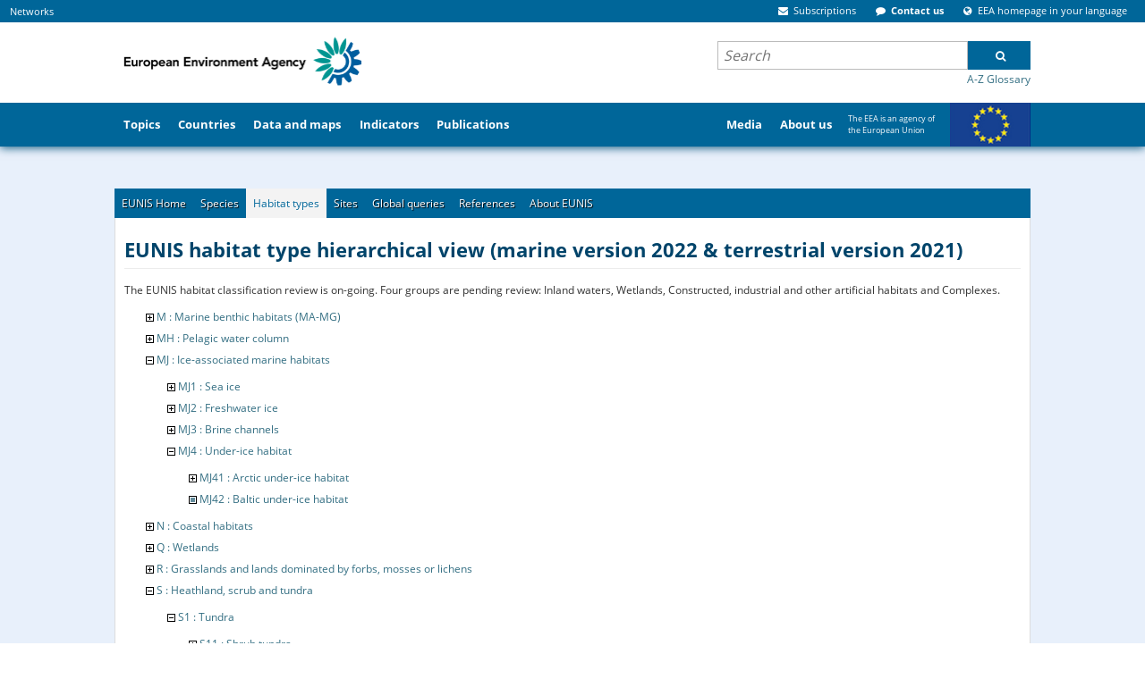

--- FILE ---
content_type: text/html;charset=UTF-8
request_url: https://eunis.eea.europa.eu/habitats-code-browser-revised.jsp?expand=20955,21764,31916,21765,21846,31937,22378,22379
body_size: 72983
content:





















    
    
    
<!DOCTYPE html>
<html>
    <head>
        
        












<meta http-equiv="content-type" content="text/html; charset=UTF-8" />

<meta name="description" content="European nature information system web site, EUNIS database, Biological Diversity, European Environment, Species, Habitat types, Sites, Designations" /> <!-- Used by google -->

<meta name="keywords" content="European, Nature, Information, EUNIS, Database, Biological, Diversity, Environment, Species, Habitat types, Sites, Designations" />

<link rel="start" title="Home" href="/" />

<meta http-equiv="pragma" content="no-cache" />
<meta http-equiv="cache-control" content="no-cache" />
<meta http-equiv="expires" content="-1" />






<meta name="viewport" content="width=device-width, initial-scale=1">
                <style type="text/css">
/* - critical.css - */
/* https://www.eea.europa.eu/portal_css/critical.css?original=1 */
/* */
/* */
/* */
/* */
@font-face {
font-family: 'Open Sans';
font-style: normal;
font-weight: 400;
font-display: swap;
src: local('Open Sans Regular'), local('OpenSans-Regular'), url("/template/fonts/GoogleFonts-OpenSans-Regular1-v15.woff2") format('woff2');
unicode-range: U+0100-024F, U+0259, U+1E00-1EFF, U+2020, U+20A0-20AB, U+20AD-20CF, U+2113, U+2C60-2C7F, U+A720-A7FF;
}
/* */
@font-face {
font-family: 'Open Sans';
font-style: normal;
font-weight: 400;
font-display: swap;
src: local('Open Sans Regular'), local('OpenSans-Regular'), url("/template/fonts/GoogleFonts-OpenSans-Regular2-v15.woff2") format('woff2');
unicode-range: U+0000-00FF, U+0131, U+0152-0153, U+02BB-02BC, U+02C6, U+02DA, U+02DC, U+2000-206F, U+2074, U+20AC, U+2122, U+2191, U+2193, U+2212, U+2215, U+FEFF, U+FFFD;
}
/* */
@font-face {
font-family: 'Open Sans';
font-style: normal;
font-weight: 700;
font-display: swap;
src: local('Open Sans Bold'), local('OpenSans-Bold'), url("/template/fonts/GoogleFonts-OpenSans-Bold1-v15.woff2") format('woff2');
unicode-range: U+0100-024F, U+0259, U+1E00-1EFF, U+2020, U+20A0-20AB, U+20AD-20CF, U+2113, U+2C60-2C7F, U+A720-A7FF;
}
/* */
@font-face {
font-family: 'Open Sans';
font-style: normal;
font-weight: 700;
font-display: swap;
src: local('Open Sans Bold'), local('OpenSans-Bold'), url("/template/fonts/GoogleFonts-OpenSans-Bold2-v15.woff2") format('woff2');
unicode-range: U+0000-00FF, U+0131, U+0152-0153, U+02BB-02BC, U+02C6, U+02DA, U+02DC, U+2000-206F, U+2074, U+20AC, U+2122, U+2191, U+2193, U+2212, U+2215, U+FEFF, U+FFFD;
}
@media screen {
* {margin: 0; padding: 0;}
}
* {
-webkit-box-sizing: border-box;
-moz-box-sizing: border-box;
box-sizing: border-box;
}
:link,:visited { text-decoration:none }
ul,ol { list-style:none; }
h1,h2,h3,h4,h5,h6,pre,code { font-size:1em; }
a img,:link img,:visited img { border:none }
a { outline: none; }
table { border-spacing: 0; }
img { vertical-align: text-bottom; }
iframe {
border: 0 none;
}
input, button, select, textarea {
font-family: inherit;
font-size: inherit;
line-height: inherit;
}
label {
font-weight: bold;
}
legend {
display: block;
margin-bottom: 17px;
color: #333333;
}
.clearfix::after, .container::after, .container-fluid::after, .row::after, .form-horizontal .form-group::after, .nav::after, .navbar::after, .navbar-header::after, .navbar-collapse::after {
clear: both;
}
.clearfix::before, .clearfix::after, .container::before, .container::after, .container-fluid::before, .container-fluid::after, .row::before, .row::after, .form-horizontal .form-group::before, .form-horizontal .form-group::after, .nav::before, .nav::after, .navbar::before, .navbar::after, .navbar-header::before, .navbar-header::after, .navbar-collapse::before, .navbar-collapse::after {
content: " ";
display: table;
}
.visualClear {
display: block;
clear: both;
}
.hiddenStructure {
display: block !important;
background: transparent none;
border: none;
height: 1px;
overflow: hidden;
padding: 0;
margin: -1px 0 0 -1px;
width: 1px;
}
.eea-slide-tooltips, #portal-logo-link-header, .navbar-toggle, .hiddenElem, .site-description, #print-warning, #portal-globalnav #portaltab-more, #portal-globalnav #portaltab-eeahome, #portal-searchbox .gsc-branding  {
display: none;
}
.hidden {
display: none !important;
}
html{font-size:16px !important;}body{font:75% 'Open Sans',Verdana,Helvetica,Arial,sans-serif;color:#333;margin:0;padding:0;background-color:#e8f0fb !important;}#cross-site-top{background-color:#069;margin:0;padding:0;}#globalnav-holder{background-color:#069;width:100%;display:block;overflow:hidden;order: 2;}#portal-header,#visual-portal-wrapper{max-width:1024px}#visual-portal-wrapper{margin:0 auto;padding:0;clear:both;overflow:visible}#portal-column-content{padding:0 1.5em 1.5em;min-width: 635px;}#footer-wrapper{background-color:#069;margin:2em 0;padding:2em 1em;clear:both;border-top:8px solid #FFF}
.pull-right {
float: right !important;
}
.container {
margin: 0 auto;
padding: 0 15px;
}
.col-md-5, .col-md-6, .col-sm-6 {
float: left;
position: relative;
padding: 0 15px;
}
@media (min-width: 768px) {
.col-sm-6 {
width: 50%;
}
}
@media (min-width: 992px) {
.col-md-5 {
width: 41.66666667%;
}
}
a { color: #346f83;
cursor: pointer}
a:hover {
color: #8e004d;
}
a:visited {
color: #8e004d;
}
h1, h2, h3, h4, h5, h6 {
color: #006699;
font-weight: bold;
font-family: 'Open Sans', Verdana, Helvetica, Arial, sans-serif;
line-height: 1.5;
}
p {
font-family: 'Open Sans', Verdana, Helvetica, Arial, sans-serif;
margin: 0 0 0.75em 0;
line-height: 1.5em;
}
ul {
margin: 0 0 0 1.5em;
}
.navTree {
list-style: none none;
}
select {
border: 1px solid #cccccc;
color: #333333;
vertical-align: top;
background: white;
}
.pull-left {
float: left !important;
}
.list-items > li {
display: list-item;
}
.contentViews li {
display: inline;
}
.list-inline li {
display: inline;
}
.list-inline li::before {
content: " ";
}
@media screen {
.position-0 {
margin-left: -100%;
}
.width-full {
width: 100%;
}
.row {
float: left;
width: 100%;
display: block;
position: relative;
}
.cell {
position: relative;
float: left;
left: 100%;
}
.width-3\3A 4 {
width: 58.5%;
}
}
#portal-column-two {
min-width: 350px;
}
#portal-column-two .portlet {
margin: 0 0 1em 0;
}
.position-3\3a 4 {
margin-left: -35.5%;
}
.width-1\3A 4 {
width: 35.5%;
}
.panel {
display: none;
z-index: 600;
background: transparent;
border: 0;
}
#portal-personaltools-wrapper {
min-height: 10px;
font-size: 110%;
order: 2;
}
#portal-personaltools {
background-color: #009966;
color: #fff;
line-height: 1.6em;
padding: 0.3em 0.5em 0.5em;
margin: 0;
z-index: 3;
position: relative;
font-size: 80%;
}
.deactivated .actionMenuContent {
display: none;
}
#portal-externalsites, #portal-siteactions {
margin: 4px 0 4px 0;
padding: 0 10px 0 0;
}
#portal-externalsites {
margin-left: 0.5em;
}
#cross-site-top {
display: flex;
flex-grow: 1;
min-width: 80%;
}
#cross-site-top .eea-siteaction {
display: inline;
padding: 0 5px;
margin-right: 0.5em;
}
#cross-site-top .eea-siteaction {
font-size: 11px;
}
.eea-siteaction > a,
.eea-siteaction > a:hover,
.eea-siteaction .eea-icon
{
color: #FFF;
cursor: pointer;
}
#portal-siteactions {
margin-left: auto;
}
#portal-siteactions, #portal-externalsites {
display: block;
}
.navbar-collapse {
overflow-x: visible;
overflow-y: auto;
width: 100%;
max-height: 325px;
}
.navbar-toggle {
position: relative;
float: right;
margin-right: 15px;
padding: 9px 10px;
margin-top: 1em;
margin-bottom: 8px;
background: transparent none;
border: 1px solid #ddd;
border-radius: 4px;
cursor: pointer;
}
#header-holder {
width: 100%;
clear: both;
display: block;
position: relative;
}
#header-holder .navbar {
box-shadow: 0 1px 10px #005078;
background-color: #FFF;
border: 0;
margin-bottom: 17px;
}
#eea-above-columns {
margin-top: -17px;
}
@media screen and (max-width: 767px) {
#portal-logo-link-header, .navbar-toggle {
display: block;
}
.collapse {
display: none;
}
.sr-only {
position: absolute;
width: 1px;
height: 1px;
margin: -1px;
padding: 0;
overflow: hidden;
clip: rect(0, 0, 0, 0);
border: 0;
}
.navbar-toggle .icon-bar {
display: block;
width: 22px;
height: 2px;
border-radius: 1px;
background: #888;
}
.navbar-fixed-top{
position: fixed;
right: 0;
left: 0;
top: 0;
z-index: 1030;
min-height: 50px;
}
.navbar-collapse {
background-color: #006699;
padding: 0 15px;
}
.navbar-toggle .icon-bar + .icon-bar {
margin-top: 4px;
}
.collapse.in {
display: block;
}
}
@media screen and (min-width: 768px) {
#header-holder .container-fluid {
padding: 0;
}
.navbar-collapse {
display: block !important;
height: auto !important;
overflow: visible !important;
}
#portal-searchbox .gsc-search-button {
cursor: pointer;
height: 32px;
margin: 0;
width: 70px;
border-radius: 0;
font: bold 12px 'Open Sans';
}
}
#portal-top {
display: flex;
flex-wrap: wrap;
}
#portal-header {
display: flex;
justify-content: space-between;
clear: both;
position: relative;
margin: 0 auto;
overflow: inherit;
height: 90px;
z-index: initial;
order: 2;
width: 100%;
}
.portal-logo {
border: 0;
margin: 0;
padding: 0;
position: relative;
order: 1;
}
.portal-logo a {
display: block;
text-decoration: none;
overflow: hidden;
border: 0;
margin: 0;
padding: 0;
cursor: pointer;
}
#printLogo {
padding: 0.9em 0 0 0.5em;
display: block;
width: auto;
height: 71px;
}
#portal-header .hiddenStructure {
order: 3;
}
#portal-searchbox {
margin: 20px 0 0 0;
font-size: 1.2em;
width: 350px;
text-align: left;
order: 3;
}
#portal-searchbox .gsc-control-cse {
background-color: transparent;
padding: 1px 0 0 0;
border: 0;
}
#portal-searchbox .gsc-clear-button {
display: none;
}
#portal-searchbox form {
padding: 0;
white-space: nowrap;
margin-bottom: 0;
}
#portal-searchbox input.gsc-input-query {
border: none;
background: #fff;
padding: 3px 6px;
height: 30px !important;
width: 100%;
vertical-align: top;
font: italic 16px 'Open Sans', Verdana, Helvetica, Arial, sans-serif;
}
.gsc-search-box td {
padding: 0;
}
#portal-searchbox .gsib_b {
display: none;
}
#portal-searchbox .gsc-input-box {
height: 100%;
position: relative;
}
#portal-searchbox .gsc-tabsArea > div {
overflow: visible;
}
#portal-searchbox .gsc-cursor-current-page {
padding: 5px;
}
#portal-searchbox .autocomplete-items {
position: absolute;
border: 1px solid #d4d4d4;
border-bottom: none;
border-top: none;
z-index: 9999;
top: 100%;
left: 0;
right: 0;
}
#portal-searchbox .autocomplete-item {
padding: 10px;
cursor: pointer;
background-color: #fff;
border-bottom: 1px solid #d4d4d4;
overflow: hidden;
}
#portal-searchbox .autocomplete-active {
background-color: #e9e9e9 !important;
}
.plone-breadcrumb {
background-color: #e6e4e4;
font-size: 100%;
box-shadow: 0 2px 10px #ccc;
margin-bottom: 1.5em;
}
.plone-breadcrumb .container {
max-width: 1024px;
width: 100%;
margin: auto;
padding: 0;
}
.plone-breadcrumb  li {
font-weight: 400;
display: inline-block;
line-height: 0;
position: relative;
padding: 0 25px 0 0;
}
.plone-breadcrumb ol {
display: inline-block;
padding: 8px 5px;
list-style: none;
margin: 0;
}
.mini-header #globalnav-holder {
overflow: visible;
}
#portal-globalnav {
clear: both;
display: flex;
font-size: 105%;
height: 50px;
list-style: none;
margin: 0 auto;
max-width: 1024px;
padding: 0;
position: relative;
}
#portal-globalnav > li, #secondary-portaltabs > li {
margin-bottom: 0;
height: 50px;
display: flex;
}
#portal-globalnav > li > a, #secondary-portaltabs > li > a {
display: flex;
align-items: center;
}
#portal-globalnav > li > a {
font-weight: bold;
color: white;
padding: 1em 0.8em;
}
#portaltab-media {
margin: 0 0 0 auto;
}
#portaltab-europe {
width: 212px;
font-size: 75%;
vertical-align: top;
padding-right: 92px;
background: url("/template/img/eu-flag.png") no-repeat 122px -3px;
}
#portaltab-europe a {
font-weight: normal !important;
}
li#secondary-portaltabs-container {
display: none;
}
.portalMessage {
background-color: #f3f3f3;
padding: 1em;
clear:both;
}
#megatopics-area {
font-size: 0.9em;
margin-bottom: 1.5em;
display: flex;
flex-wrap: wrap;
-ms-flex-wrap: nowrap;
justify-content: space-between;
width: 100%;
}
#megatopics-area .portlet, #megatopics-area dd {
margin: 0;
padding: 0;
min-height: 255px;
}
.portlet-megatopic {
display: flex;
white-space: nowrap;
flex: 1;
}
.portlet, .portletWrapper .featured {
background: #ffffff;
}
.portlet-megatopic ul {
height: auto;
margin: 1.5em;
padding: 0;
}
#portal-columns {
padding-top: 1em;
}
/* */
#region-content {
padding: 1.5em;
background-color: #ffffff;
}
@media screen and (min-width: 1024px) {
#region-content {
margin: 0 -1.5em;
}
}
.template-datamaps_view #region-content,
.template-dc_view #region-content,
.frontpage .width-full,
.frontpage #region-content {
background-color: transparent;
padding: 0;
}
.content-core p,
.content-core li {
font-size: 115%;
}
.content-core li, .portlet li, .portletStaticText li {
margin-bottom: 0.25em;
line-height: 1.5em;
display: list-item;
}
.documentContent li a {
display: inline;
}
.content-core ul {
margin-left: 1.5em;
}
.content-core dt {
font-weight: bold;
margin-bottom: 0;
}
.portletHeader, .portlet .portletHeader {
font-weight: normal;
margin-bottom: 1em;
}
#content .featured p:last-child {
margin-bottom: 0;
}
/* */
#main-content {
display: flex;
flex-wrap: wrap;
justify-content: space-between;
}
.column-area, .right-column-area {
width: 58.5%;
flex-basis: 58.5%;
margin: 0 0;
padding: 0;
}
.right-column-area {
width: 39%;
flex-basis: 37.5%;
order: 1;
}
.frontpage #highlights-area {
padding: 0;
overflow: hidden;
}
#highlights-area {
background-color: #ffffff;
padding: 1.5em;
}
.featured {
background: #ffffff;
}
.featured, .portlet {
margin-bottom: 1em;
padding: 1.5em;
}
.figure-left {
float: left;
}
#article-language {
margin-top: -40px;
position: absolute;
right: 1.5em;
display: block;
}
.documentExportActions {
float: right;
margin: 0 0 1em 1em;
}
.eea-tabs-panels {
background-color: #ffffff;
padding: 1.5em;
clear: both;
}
.eea-tabs-panel {
display: none;
}
.eea-tabs-panel:first-of-type {
display: block;
}
#news-header {
height: 35px;
clear: both;
display: block;
margin: 14px 0 5px 0;
}
#news-header h2 {
border: none;
font-size: 160%;
font-weight: normal;
margin: 6px;
padding: 0;
}
#articles-area h2 {
padding-top: 0;
line-height: 1em;
border-bottom: 0;
font-weight: normal;
}
#semantic-data-service {
margin-top: 0;
}
#topic-selector {
position: absolute;
margin-top: 2.8em;
left: 0;
margin-left: 8em;
}
.filter-topic {
float: left;
text-align: left;
width: 81%;
padding-top: 6px;
margin-top: 0;
}
.gallery-layout-selection {
float: right;
position: relative;
top: 5px;
list-style: none;
margin-bottom: 10px;
display: inline;
}
#visual-portal-wrapper .eea-tabs {
padding: 0 10px 0 0;
margin: 0;
font-size: 12px;
list-style: none none;
background-color: #006699;
border: 1px solid #ececec;
border-bottom: 0;
}
.eea-tabs::before, .eea-tabs::after {
display: table;
content: " ";
clear: both;
}
#whatsnew-gallery .eea-tabs > li {
float: left;
}
#visual-portal-wrapper .eea-tabs.two-rows > li > a {
line-height: 2.5;
}
.eea-tabs > li {
margin: 0;
padding: 0;
display: inline-block;
}
.eea-tabs > li > a {
max-width: 195px;
position: relative;
display: block;
color: #fff;
text-shadow: 1px 1px 1px #000000;
padding: 8px;
}
.eea-tabs.two-rows > li > a {
line-height: 1.35;
}
.tileImage {
float: left;
margin: 1em 1em 1em 0;
}
.archives {
float: right;
margin: 1.5em 25px 15px 15px;
position: relative;
top: 8px;
line-height: 1em;
}
#eea-mobile-shortcut.shortcut-default, #enquiry-service-shortcut.shortcut-default {
padding: 25px 21px;
}
.shortcut-default {
text-align: left;
padding: 1.5em;
background: #ffffff;
margin-bottom: 1em;
}
#portal-colophon {
margin: 0;
padding: 0.5em 1em 1em 1em;
text-align: center;
clear: both;
}
.colophonWrapper {
text-align: left;
margin: 0 auto;
display: flex;
}
.colophon-left {
width: 215px;
}
.colophon-middle {
text-align: center;
flex: 1;
}
.colophon-right {
width: 215px;
}
.colophon-right span {
float: left;
width: 155px;
}
.colophon-right img {
float: right;
width: 50px;
}
/* */
/* */

</style>









                    <link rel="stylesheet" onload="this.onload=null;this.rel=&#39;stylesheet&#39;" href="/template/css/ploneStyles1556216956679276943.css" as="style">
                    <noscript><link rel="stylesheet" href="/template/css/ploneStyles1556216956679276943.css" /></noscript>













                    <link rel="stylesheet" onload="this.onload=null;this.rel=&#39;stylesheet&#39;" href="/template/css/ploneStyles1556216956682688951.css" as="style">
                    <noscript><link rel="stylesheet" href="/template/css/ploneStyles1556216956682688951.css" /></noscript>




    <script type="text/javascript">
        !function(t){"use strict";t.loadCSS||(t.loadCSS=function(){});var e=loadCSS.relpreload={};if(e.support=function(){var e;try{e=t.document.createElement("link").relList.supports("preload")}catch(t){e=!1}return function(){return e}}(),e.bindMediaToggle=function(t){function e(){t.media=a}var a=t.media||"all";t.addEventListener?t.addEventListener("load",e):t.attachEvent&&t.attachEvent("onload",e),setTimeout(function(){t.rel="stylesheet",t.media="only x"}),setTimeout(e,3e3)},e.poly=function(){if(!e.support())for(var a=t.document.getElementsByTagName("link"),n=0;n<a.length;n++){var o=a[n];"preload"!==o.rel||"style"!==o.getAttribute("as")||o.getAttribute("data-loadcss")||(o.setAttribute("data-loadcss",!0),e.bindMediaToggle(o))}},!e.support()){e.poly();var a=t.setInterval(e.poly,500);t.addEventListener?t.addEventListener("load",function(){e.poly(),t.clearInterval(a)}):t.attachEvent&&t.attachEvent("onload",function(){e.poly(),t.clearInterval(a)})}"undefined"!=typeof exports?exports.loadCSS=loadCSS:t.loadCSS=loadCSS}("undefined"!=typeof global?global:this);
    </script>

      <script type="text/javascript" src="/template/js/raven.min.js"></script>









    <script type="text/javascript" src="/template/js/ploneScripts1556216698151504993.js"></script>
    <script type="text/javascript" src="/template/js/ploneScripts1556216698156459093.js"></script>



                    <script type="text/javascript"> context_url='https://www.eea.europa.eu';</script>




<style type="text/css">.fancybox-margin{margin-right:0px;}</style>


<script type="text/javascript" language="JavaScript" src="/script/msg-en.js"></script>
<script type="text/javascript" language="JavaScript" src="/script/header.js"></script>
<script type="text/javascript" language="JavaScript" src="/script/utils.js"></script>

    <link rel="stylesheet" type="text/css" href="/css/css_sky_blue.css" />

    <link rel="stylesheet" type="text/css" href="/css/print.css" media="print" />
    <link rel="stylesheet" type="text/css" href="/css/eea_tabs.css" />



        <title>
            
                
                EUNIS -EUNIS habitat types hierarchical view - revised groups
            
        </title>
        <link rel="stylesheet" href="/css/eunis.css?v=2" />
        <script>
            // <![CDATA[
            // all the non-local links should display on a new tab; this script sets target=_blank for all non-local links
            $(document).ready(function() {
                $("a").each(function(){
                    h = $(this).attr("href");
                    if(h && h.indexOf("http") != -1 && h.indexOf("https://eunis.eea.europa.eu") == -1) {
                        $(this).attr("target", "_blank");
                    }
                });
            });
            // ]]>
        </script>

        
		<link rel="StyleSheet" href="css/eunistree.css" type="text/css"/>
	
    </head>
    <body>
        


<div id="header-holder">
        <div class="navbar navbar-default navbar-fixed-top">
            <div class="container-fluid">
                <div class="navbar-header">
                    <button type="button" class="navbar-toggle collapsed" data-toggle="collapse" data-target="#bs-example-navbar-collapse-1" aria-expanded="false">
                        <span class="sr-only">Toggle navigation</span>
                        <span class="icon-bar">&nbsp;</span>
                        <span class="icon-bar">&nbsp;</span>
                        <span class="icon-bar">&nbsp;</span>
                    </button>
                    <div id="bs-example-navbar-collapse-1" class="navbar-collapse collapse">
                        <div id="portal-top">
                            <!-- ClickTale Top part -->
<!-- ClickTale end of Top part -->

<div id="cross-site-top">

    <ul id="portal-externalsites">
        <li id="externalsites-networks" class="eea-siteaction">
            <a href="https://www.eea.europa.eu/">Networks</a>
        </li>
    </ul>
    <div class="panel" id="tip-externalsites-networks" style="width:450px; margin-left: 10em;">
        <div class="panel-top" style="left: -195px;"><!-- --></div>
        <div class="panel-content shadow">
            <div class="networkSites">
                <dl class="">
                    <dt>Networks</dt>
                    <dd>
                        <ul class="eea-no-list-style">
                            <li id="externalsites-eionet">
                                <a title="Eionet" accesskey="" href="https://www.eionet.europa.eu/">Eionet</a>
                            </li>
                            <li id="externalsites-epanet">
                                <a title="EPA network" accesskey="" href="http://epanet.pbe.eea.europa.eu/">Network of the Heads of Environment Protection Agencies (EPA network)</a>
                            </li>
                            <li id="seis-network">
                                <a title="SEIS network" accesskey="" href="https://www.eea.europa.eu/about-us/what/shared-environmental-information-system">Shared Environmental Information System (SEIS)</a>
                            </li>
                        </ul>
                    </dd>
                    <dt class="hiddenStructure">
                        More networks
                    </dt>
                    <dd style="padding-bottom: 0.5em" class="portletFooter">
                        <a class="moreLink" href="https://www.eea.europa.eu/about-us/key-partners">EU partners</a>&nbsp;&nbsp;
                        <a class="moreLink" href="https://www.eea.europa.eu/about-us/international-cooperation">International cooperation</a>
                    </dd>
                </dl>
                <dl class="">
                    <dt>
                        European Topic Centres (ETCs)
                    </dt>
                    <dd>
                        <ul class="eea-no-list-style">
                            <li>
                                <a href="http://acm.eionet.europa.eu/">Air pollution and Climate Change mitigation (ACM)</a>
                            </li>
                            <li>
                                <a href="http://bd.eionet.europa.eu/">Biological Diversity (BD)</a>
                            </li>
                            <li>
                                <a href="http://cca.eionet.europa.eu/">Climate Change Impacts, Vulnerability and Adaptation (CCA)</a>
                            </li>
                            <li>
                                <a href="http://icm.eionet.europa.eu/">Inland, Coastal and Marine waters (ICM)</a>
                            </li>
                            <li>
                                <a href="http://uls.eionet.europa.eu/">Urban, Land and Soil systems (ULS)</a>
                            </li>
                            <li>
                                <a href="http://wmge.eionet.europa.eu/">Waste and Materials in a Green Economy (WMGE)</a>
                            </li>
                        </ul>
                    </dd>

                </dl>
            </div>
        </div>
    </div>


       <ul id="portal-siteactions">


               <li class="eea-siteaction" id="siteaction-subscriptions">
                   <a href="https://www.eea.europa.eu/subscription" title="Subscriptions" accesskey="">
                                   <span class="eea-icon eea-icon-envelope"><!-- --></span>
                       <span class="siteaction-title">Subscriptions</span>
                   </a>
               </li>
               <li class="eea-siteaction" id="siteaction-contactus">
                   <a href="https://www.eea.europa.eu/contact-us/" title="Contact us" accesskey="">
                                   <span class="eea-icon eea-icon-comment"><!-- --></span>
                       <span class="siteaction-title">Contact us</span>
                   </a>
               </li>
               <li class="eea-siteaction" id="siteaction-chooselang">
                   <a href="https://www.eea.europa.eu/chooselang/" title="EEA homepage in your language" accesskey="">
                                   <span class="eea-icon eea-icon-globe"><!-- --></span>
                       <span class="siteaction-title">EEA homepage in your language</span>
                   </a>
               </li>
               </ul>



        <div id="js-siteaction-panels">
            <div class="panel" id="tip-siteaction-subscriptions">
                <div class="panel-top">
                    <!-- -->
                </div>
                <div class="panel-content shadow">

                      <div>

<dl class="portlet portlet-subscription">

      <dt>Subscriptions</dt>
      <dd class="portletItem">
        <span><span><a href="https://www.eea.europa.eu/subscription/targeted-subscription">Sign up</a></span> to receive our reports (print and/or electronic) and quarterly e-newsletter.</span>
      </dd>

        <dt>Follow us</dt>
        <dd>
          <div>
              <span class="eea-icon eea-icon-twitter-square eea-icon-lg">&nbsp;</span>
              <a href="http://twitter.com/euenvironment">Twitter</a>
          </div>
          <div>

              <span class="eea-icon eea-icon-facebook-square eea-icon-lg">&nbsp;</span>
              <a href="http://www.facebook.com/pages/European-Environment-Agency/113006845445297">Facebook</a>
          </div>
          <div>
              <span class="eea-icon eea-icon-youtube-square eea-icon-lg">&nbsp;</span>
              <a href="http://www.youtube.com/user/EEAvideos">YouTube channel</a>
          </div>
          <div>
              <span class="eea-icon eea-icon-rss-square eea-icon-lg">&nbsp;</span>
              <a href="https://www.eea.europa.eu/subscription/news-feeds/">
            <span>RSS Feeds</span></a>
          </div>
          <div class="portletFooter" style="padding-bottom: 0.5em">
            <a class="moreLink" href="https://www.eea.europa.eu/subscription">
               <span>More subscriptions info</span></a>
          </div>
        </dd>

</dl>

</div>

                </div>
            </div>
          <div id="tip-siteaction-formobile" class="panel">
              <div class="panel-top">
                  <!-- -->
              </div>
              <div class="panel-content shadow">
                  <a href="https://www.eea.europa.eu/www/mobile" title="Mobile apps">Mobile apps</a>
              </div>
            </div>

            <div class="panel" id="tip-siteaction-contactus">
                <div class="panel-top">
                    <!-- -->
                </div>
                <div class="panel-content shadow">
                    <table>
                        <tbody><tr>
                            <td style="width: 45%;">
                                <h2>
                                    <span class="eea-icon eea-icon-lg eea-icon-envelope">&nbsp;</span>
                                    Write to us
                                </h2>
                                <p>
                                    <strong>For the public:</strong>
                                </p>
                                <ul class="list-inline">
                                    <li>
                                        <p>
                                            <a target="_self" href="http://community.eea.europa.eu/">Ask your question <br></a>
                                        </p>
                                    </li>
                                </ul>
                                <br>
                                <strong style="white-space: nowrap">For media and journalists:</strong>
                                <br>
                                <ul class="list-inline">
                                    <li>
                                        <p>
                                            <a target="_self" href="https://www.eea.europa.eu/media/">Press room <br></a>
                                        </p>
                                    </li>
                                </ul>
                                <br>
                                <a class="internal-link" href="https://www.eea.europa.eu/help/contact-info">
                                    <strong>Contact the web team</strong>
                                </a>
                                <br>
                                <a class="internal-link" href="http://community.eea.europa.eu/">
                                    <strong>FAQ</strong>
                                </a>
                                <br>
                            </td>
                            <td style="vertical-align: top;">
                                <br>
                            </td>
                            <td style="vertical-align: top;">
                                <h2>
                                    <span class="eea-icon eea-icon-lg eea-icon-phone">&nbsp;</span>
                                    Call us
                                </h2>
                                <strong>Reception:</strong>
                                    <br>
                                    <br>
                                <strong>Phone:</strong>
                                (+45) 33 36 71 00
                                <br>
                                <strong>Fax:</strong>
                                (+45) 33 36 71 99
                                <br>
                                <br>
                                <strong>
                                    <a target="_self" href="https://www.eea.europa.eu/help/infocentre/index_html">
                                        <br>
                                    </a>
                                </strong>
                            </td>
                        </tr>
                    </tbody></table>
                    <div class="portletFooter">
                        <a class="moreLink" href="https://www.eea.europa.eu/contact-us/">
                            <span>More contact details</span>
                        </a>
                    </div>
                </div>
            </div>

            <div class="panel" id="tip-siteaction-chooselang">
                <div class="panel-top">
                    <!-- -->
                </div>
                <div class="panel-content shadow">

                    <ul id="chooselang" class="list-items">

                        <li><a href="https://www.eea.europa.eu/sq" title="Albanian">Albanian (sq)</a></li>

                        <li><a href="https://www.eea.europa.eu/bg" title="Bulgarian">ÐÑÐ»Ð³Ð°ÑÑÐºÐ¸ (bg)</a></li>

                        <li><a href="https://www.eea.europa.eu/bs" title="Bosnian">Bosnian (bs)</a></li>

                        <li><a href="https://www.eea.europa.eu/cs" title="Czech">ÄeÅ¡tina (cs)</a></li>

                        <li><a href="https://www.eea.europa.eu/hr" title="Croatian">Hrvatski (hr)</a></li>

                        <li><a href="https://www.eea.europa.eu/da" title="Danish">dansk (da)</a></li>

                        <li><a href="https://www.eea.europa.eu/nl" title="Dutch">Nederlands (nl)</a></li>

                        <li><a href="https://www.eea.europa.eu/el" title="Greek">ÎµÎ»Î»Î·Î½Î¹ÎºÎ¬ (el)</a></li>

                        <li><a href="https://www.eea.europa.eu/" title="English">English (en)</a></li>

                        <li><a href="https://www.eea.europa.eu/et" title="Estonian">eesti (et)</a></li>

                        <li><a href="https://www.eea.europa.eu/fi" title="Finnish">Suomi (fi)</a></li>

                        <li><a href="https://www.eea.europa.eu/fr" title="French">FranÃ§ais (fr)</a></li>

                        <li><a href="https://www.eea.europa.eu/de" title="German">Deutsch (de)</a></li>

                        <li><a href="https://www.eea.europa.eu/hu" title="Hungarian">magyar (hu)</a></li>

                        <li><a href="https://www.eea.europa.eu/is" title="Icelandic">Ãslenska (is)</a></li>

                        <li><a href="https://www.eea.europa.eu/it" title="Italian">italiano (it)</a></li>

                        <li><a href="https://www.eea.europa.eu/lv" title="Latvian">LatvieÅ¡u (lv)</a></li>

                        <li><a href="https://www.eea.europa.eu/lt" title="Lithuanian">lietuviÅ³ (lt)</a></li>

                        <li><a href="https://www.eea.europa.eu/mk" title="Macedonian">Macedonian (mk)</a></li>

                        <li><a href="https://www.eea.europa.eu/mt" title="Maltese">Malti (mt)</a></li>

                        <li><a href="https://www.eea.europa.eu/no" title="Norwegian">Norsk (no)</a></li>

                        <li><a href="https://www.eea.europa.eu/pl" title="Polish">polski (pl)</a></li>

                        <li><a href="https://www.eea.europa.eu/pt" title="Portuguese">PortuguÃªs (pt)</a></li>

                        <li><a href="https://www.eea.europa.eu/ro" title="Romanian">RomÃ¢nÄ (ro)</a></li>

                        <li><a href="https://www.eea.europa.eu/sk" title="Slovak">slovenÄina (sk)</a></li>

                        <li><a href="https://www.eea.europa.eu/sl" title="Slovenian">SlovenÅ¡Äina (sl)</a></li>

                        <li><a href="https://www.eea.europa.eu/es" title="Spanish">EspaÃ±ol (es)</a></li>

                        <li><a href="https://www.eea.europa.eu/sv" title="Swedish">Svenska (sv)</a></li>

                        <li><a href="https://www.eea.europa.eu/tr" title="Turkish">TÃ¼rkÃ§e (tr)</a></li>

                    </ul>

                </div>
            </div>

        </div>


   <div class="visualClear"><!-- &nbsp; --></div>
</div>



  <div id="popup_login_form" style="display:none;">


        <dl class="portalMessage error enable_cookies_message" style="display:none">
            <dt>Error</dt>
            <dd>Cookies are not enabled. You must enable cookies before you can log in.</dd>
        </dl>



        <div class="portalMessage informationMessage">

                <p>The EEA Web CMS works best with following browsers:</p>
                <div class="cms-browsers-links">
                    <ul>
                        <li class="cms-chrome">Google Chrome (recommended)</li>
                        <li class="cms-firefox">Firefox</li>
                    </ul>
                    <p class="discreet">Internet Explorer is not recommended for the CMS area.</p>
                </div>

        </div>

            <form class="enableAutoFocus login_form" method="post" action="https://www.eea.europa.eu/login_form">

                <div class="login-form">

                    <input type="hidden" name="came_from" value="https://www.eea.europa.eu">

                    <input type="hidden" name="next">

                    <input type="hidden" name="ajax_load">

                    <input type="hidden" name="ajax_include_head">

                    <input type="hidden" name="target">

                    <input type="hidden" name="mail_password_url">

                    <input type="hidden" name="join_url">
                    <input type="hidden" name="form.submitted" value="1">
                    <input type="hidden" name="js_enabled" value="0">
                    <input type="hidden" name="cookies_enabled" value="">
                    <input type="hidden" name="login_name" value="">
                    <input type="hidden" name="pwd_empty" value="0">

                    <div class="field">

                        <label rel="__ac_name">Login Name</label>





                        <input type="text" size="15" name="__ac_name" value="">

                </div>

                <div class="field">

                        <label rel="__ac_password">Password</label>



                        <input type="password" size="15" name="__ac_password">
                </div>



                    <div class="formControls">

                        <input class="context" type="submit" name="submit" value="Log in">

                    </div>

                </div>

            </form>





            <div class="login-forgotten-password">
                <strong>Forgot your password?</strong>
                <p class="discreet">If you have forgotten your password, <span>
                        <a href="https://www.eea.europa.eu/mail_password_form?userid=">we can send you a new one</a></span>.</p>
            </div>




  </div>


<div class="eea-i18n-js hiddenElem">
    <div id="eeaPaginationNext">next</div>
    <div id="eeaPaginationPrev">previous</div>
    <div id="eeaPaginationItems">items</div>
</div>

<div id="portal-header">
    <p class="hiddenStructure">
  <a accesskey="2" href="https://www.eea.europa.eu/#content">Skip to content.</a> |

  <a accesskey="6" href="https://www.eea.europa.eu/getHeader#eea-portlet-navigation-tree">Skip to navigation</a>
</p>

<h2 id="logo-en" class="portal-logo">

    <a href="https://www.eea.europa.eu/" accesskey="1" id="portal-logo-link" title="European Environment Agency">
        <img src="/template/img/pdflogo-web.png" alt="European Environment Agency" id="printLogo">
    </a>
</h2>



<!-- THE SEARCHBOX DEFINITION -->
<div id="portal-searchbox">
  <script>(function() {
          var gcse = document.createElement('script');
          gcse.type = 'text/javascript';
          gcse.async = true;
          gcse.src = 'https://www.eea.europa.eu/eea-custom-search.js';
          var s = document.getElementsByTagName('script')[0];
          s.parentNode.insertBefore(gcse, s);
      })();</script>
  <div class="gsc-control-cse gsc-control-cse-en gsc-control-wrapper-cse">
    <form method="get" class="gsc-search-box gsc-search-box-tools" autocomplete="off" action="https://www.eea.europa.eu/eea-custom-search">
      <table class="gsc-search-box" cellspacing="0" cellpadding="0">
        <tbody><tr>
          <td class="gsc-input">
            <div class="gsc-input-box">
              <input type="text" name="q" class="gsc-input-query" placeholder="Search" data-tags-url="https://www.eea.europa.eu/eea-custom-search.tags">

            <input name="source" type="hidden"><div class="autocomplete-items"></div></div>
          </td>
          <td class="gsc-search-button">
            <button class="gsc-search-button gsc-search-button-v2">
              <span class="eea-icon eea-icon-search">
            </span></button>
          </td>
          <td class="gsc-clear-button">
            <div class="gsc-clear-button">
          </div></td>
        </tr>
      </tbody></table>
    </form>
  </div>
  <div class="eea-search-links">

    <a class="pull-right search_glossary_link" href="https://www.eea.europa.eu/help/glossary">A-Z Glossary</a>
  </div>
</div>

<script type="text/javascript">var object_archived = false;;</script>

</div>


     <div id="globalnav-holder">
        <h5 class="hiddenStructure">Sections</h5>
        <ul id="portal-globalnav" class="portal-globalnav">



                    <li id="portaltab-eeahome" class="plain">
                     <a href="http://www.eea.europa.eu/" title="">
                        <span>European Environment Agency</span>
                    </a>
                    </li>





                    <li id="portaltab-themes" class="plain">
                     <a href="https://www.eea.europa.eu/themes" title="Explore by environmental topics">
                        <span>Topics</span>
                    </a>
                    </li>





                    <li id="portaltab-countries" class="plain">
                     <a href="https://www.eea.europa.eu/countries-and-regions" title="">
                        <span>Countries</span>
                    </a>
                    </li>





                    <li id="portaltab-data-and-maps" class="plain">
                     <a href="https://www.eea.europa.eu/data-and-maps" title="Environmental data, charts, maps, indicators and interactive data applications">
                        <span>Data and maps</span>
                    </a>
                    </li>





                    <li id="portaltab-indicators" class="plain">
                     <a href="https://www.eea.europa.eu/data-and-maps/indicators/" title="">
                        <span>Indicators</span>
                    </a>
                    </li>





                    <li id="portaltab-reports" class="plain">
                     <a href="https://www.eea.europa.eu/publications" title="">
                        <span>Publications</span>
                    </a>
                    </li>





                    <li id="portaltab-media" class="plain">
                     <a href="https://www.eea.europa.eu/media" title="">
                        <span>Media</span>
                    </a>
                    </li>





                    <li id="portaltab-abouteea" class="plain">
                     <a href="https://www.eea.europa.eu/about-us" title="">
                        <span>About us</span>
                    </a>
                    </li>





                    <li id="portaltab-europe" class="plain">
                     <a href="https://europa.eu/european-union/about-eu_en" title="">
                        <span>The EEA is an agency of the European Union</span>
                    </a>
                    </li>





            <li id="secondary-portaltabs-container">
              <ul id="secondary-portaltabs" class="plain">

              </ul>
            </li>
        </ul>
    </div>


                        </div>
                    </div>
                </div>
            </div>
        </div>
    </div>

        <!-- visual portal wrapper -->

        <div id="visual-portal-wrapper">
            <!-- The wrapper div. It contains the two columns. -->
            <div id="portal-columns">
                <div id="portal-column-content" >



                    
                    
                        
                    

                    

                    

                    <!-- EUNIS MENU with EIONET MARKUP but EEA tabbedmenu style -->
                    <div class="tabbedmenu">
                          <ul>
                                  <li><a href="index.jsp" class="first-tab ">EUNIS Home</a></li>
                                  <li><a href="species.jsp"  >Species</a></li>
                                  <li><a href="habitats.jsp" class="current" >Habitat types</a></li>
                                  <li><a href="sites.jsp"  >Sites</a></li>
                                  
                                  <li><a href="externalglobal"  >Global queries</a></li>
                                  <li><a href="references"  >References</a></li>
                                  <li><a href="about" class="last-tab ">About EUNIS</a></li>

                              
                          </ul>
                     </div>

                     <div id="content" class="border-tabbedmenu">

                        
                        
                            




 



  <div style="margin: 0px; padding: 0px; float:right;">

  </div>


                        

                        <!-- MESSAGES -->
                        
                        
                            
                                
                                
                                
                                
                                
                            
                        



                        <!-- MAIN CONTENT -->
                        
		<a name="documentContent"></a>
		<!-- MAIN CONTENT -->
		<h1>
			EUNIS habitat type hierarchical view (marine version 2022 & terrestrial version 2021)
		</h1>
		The EUNIS habitat classification review is on-going. Four groups are pending review: Inland waters, Wetlands, Constructed, industrial and other artificial habitats and Complexes.
<!-- MAIN CONTENT -->
		<br/>
		
		<ul class="eunistree">
			
			<li>
				
				<a title="Show sublevel habitat types" id="level_30000" href="habitats-code-browser-revised.jsp?expand=20955,21764,31916,21765,21846,31937,22378,22379,30000#level_30000"><img src="images/img_plus.gif" alt="Show sublevel habitat types"/></a>
				
				<a title="Marine benthic habitats (MA-MG)" href="habitats/30000">M : Marine benthic habitats (MA-MG)
				</a>

				<br/>
				
			</li>
			
			<li>
				
				<a title="Show sublevel habitat types" id="level_31633" href="habitats-code-browser-revised.jsp?expand=20955,21764,31916,21765,21846,31937,22378,22379,31633#level_31633"><img src="images/img_plus.gif" alt="Show sublevel habitat types"/></a>
				
				<a title="Pelagic water column" href="habitats/31633">MH : Pelagic water column
				</a>

				<br/>
				
			</li>
			
			<li>
				
				<a title="Hide sublevel habitat types" id="level_31916" href="habitats-code-browser-revised.jsp?expand=20955,21764,21765,21846,22378,22379#level_31916"><img src="images/img_minus.gif" alt="Hide sublevel habitat types"/></a>
				
				<a title="Ice-associated marine habitats" href="habitats/31916">MJ : Ice-associated marine habitats
				</a>

				<br/>
				
				<ul class="eunistree">
					
			</li>
			
			<li>
				
				<a title="Show sublevel habitat types" id="level_31917" href="habitats-code-browser-revised.jsp?expand=20955,21764,31916,21765,21846,31937,22378,22379,31917#level_31917"><img src="images/img_plus.gif" alt="Show sublevel habitat types"/></a>
				
				<a title="Sea ice" href="habitats/31917">MJ1 : Sea ice
				</a>

				<br/>
				
			</li>
			
			<li>
				
				<a title="Show sublevel habitat types" id="level_31925" href="habitats-code-browser-revised.jsp?expand=20955,21764,31916,21765,21846,31937,22378,22379,31925#level_31925"><img src="images/img_plus.gif" alt="Show sublevel habitat types"/></a>
				
				<a title="Freshwater ice" href="habitats/31925">MJ2 : Freshwater ice
				</a>

				<br/>
				
			</li>
			
			<li>
				
				<a title="Show sublevel habitat types" id="level_31932" href="habitats-code-browser-revised.jsp?expand=20955,21764,31916,21765,21846,31937,22378,22379,31932#level_31932"><img src="images/img_plus.gif" alt="Show sublevel habitat types"/></a>
				
				<a title="Brine channels" href="habitats/31932">MJ3 : Brine channels
				</a>

				<br/>
				
			</li>
			
			<li>
				
				<a title="Hide sublevel habitat types" id="level_31937" href="habitats-code-browser-revised.jsp?expand=20955,21764,31916,21765,21846,22378,22379#level_31937"><img src="images/img_minus.gif" alt="Hide sublevel habitat types"/></a>
				
				<a title="Under-ice habitat" href="habitats/31937">MJ4 : Under-ice habitat
				</a>

				<br/>
				
				<ul class="eunistree">
					
			</li>
			
			<li>
				
				<a title="Show sublevel habitat types" id="level_31938" href="habitats-code-browser-revised.jsp?expand=20955,21764,31916,21765,21846,31937,22378,22379,31938#level_31938"><img src="images/img_plus.gif" alt="Show sublevel habitat types"/></a>
				
				<a title="Arctic under-ice habitat" href="habitats/31938">MJ41 : Arctic under-ice habitat
				</a>

				<br/>
				
			</li>
			
			<li>
				
				<img src="images/img_bullet.gif" alt="Baltic under-ice habitat"/>
				
				<a title="Baltic under-ice habitat" href="habitats/31939">MJ42 : Baltic under-ice habitat
				</a>

				<br/>
				
				</ul>
				
				</ul>
				
			</li>
			
			<li>
				
				<a title="Show sublevel habitat types" id="level_20000" href="habitats-code-browser-revised.jsp?expand=20955,21764,31916,21765,21846,31937,22378,22379,20000#level_20000"><img src="images/img_plus.gif" alt="Show sublevel habitat types"/></a>
				
				<a title="Coastal habitats" href="habitats/20000">N : Coastal habitats
				</a>

				<br/>
				
			</li>
			
			<li>
				
				<a title="Show sublevel habitat types" id="level_32000" href="habitats-code-browser-revised.jsp?expand=20955,21764,31916,21765,21846,31937,22378,22379,32000#level_32000"><img src="images/img_plus.gif" alt="Show sublevel habitat types"/></a>
				
				<a title="Wetlands" href="habitats/32000">Q : Wetlands
				</a>

				<br/>
				
			</li>
			
			<li>
				
				<a title="Show sublevel habitat types" id="level_20188" href="habitats-code-browser-revised.jsp?expand=20955,21764,31916,21765,21846,31937,22378,22379,20188#level_20188"><img src="images/img_plus.gif" alt="Show sublevel habitat types"/></a>
				
				<a title="Grasslands and lands dominated by forbs, mosses or lichens" href="habitats/20188">R : Grasslands and lands dominated by forbs, mosses or lichens
				</a>

				<br/>
				
			</li>
			
			<li>
				
				<a title="Hide sublevel habitat types" id="level_22378" href="habitats-code-browser-revised.jsp?expand=20955,21764,31916,21765,21846,31937#level_22378"><img src="images/img_minus.gif" alt="Hide sublevel habitat types"/></a>
				
				<a title="Heathland, scrub and tundra" href="habitats/22378">S : Heathland, scrub and tundra
				</a>

				<br/>
				
				<ul class="eunistree">
					
			</li>
			
			<li>
				
				<a title="Hide sublevel habitat types" id="level_22379" href="habitats-code-browser-revised.jsp?expand=20955,21764,31916,21765,21846,31937,22378#level_22379"><img src="images/img_minus.gif" alt="Hide sublevel habitat types"/></a>
				
				<a title="Tundra" href="habitats/22379">S1 : Tundra
				</a>

				<br/>
				
				<ul class="eunistree">
					
			</li>
			
			<li>
				
				<a title="Show sublevel habitat types" id="level_22380" href="habitats-code-browser-revised.jsp?expand=20955,21764,31916,21765,21846,31937,22378,22379,22380#level_22380"><img src="images/img_plus.gif" alt="Show sublevel habitat types"/></a>
				
				<a title="Shrub tundra" href="habitats/22380">S11 : Shrub tundra
				</a>

				<br/>
				
			</li>
			
			<li>
				
				<a title="Show sublevel habitat types" id="level_22382" href="habitats-code-browser-revised.jsp?expand=20955,21764,31916,21765,21846,31937,22378,22379,22382#level_22382"><img src="images/img_plus.gif" alt="Show sublevel habitat types"/></a>
				
				<a title="Moss and lichen tundra" href="habitats/22382">S12 : Moss and lichen tundra
				</a>

				<br/>
				
				</ul>
				
			</li>
			
			<li>
				
				<a title="Show sublevel habitat types" id="level_22385" href="habitats-code-browser-revised.jsp?expand=20955,21764,31916,21765,21846,31937,22378,22379,22385#level_22385"><img src="images/img_plus.gif" alt="Show sublevel habitat types"/></a>
				
				<a title="Arctic, alpine and subalpine scrub" href="habitats/22385">S2 : Arctic, alpine and subalpine scrub
				</a>

				<br/>
				
			</li>
			
			<li>
				
				<a title="Show sublevel habitat types" id="level_22515" href="habitats-code-browser-revised.jsp?expand=20955,21764,31916,21765,21846,31937,22378,22379,22515#level_22515"><img src="images/img_plus.gif" alt="Show sublevel habitat types"/></a>
				
				<a title="Temperate and mediterranean-montane scrub" href="habitats/22515">S3 : Temperate and mediterranean-montane scrub
				</a>

				<br/>
				
			</li>
			
			<li>
				
				<a title="Show sublevel habitat types" id="level_22631" href="habitats-code-browser-revised.jsp?expand=20955,21764,31916,21765,21846,31937,22378,22379,22631#level_22631"><img src="images/img_plus.gif" alt="Show sublevel habitat types"/></a>
				
				<a title="Temperate shrub heathland" href="habitats/22631">S4 : Temperate shrub heathland
				</a>

				<br/>
				
			</li>
			
			<li>
				
				<a title="Show sublevel habitat types" id="level_22709" href="habitats-code-browser-revised.jsp?expand=20955,21764,31916,21765,21846,31937,22378,22379,22709#level_22709"><img src="images/img_plus.gif" alt="Show sublevel habitat types"/></a>
				
				<a title="Maquis, arborescent matorral and thermo-Mediterranean scrub" href="habitats/22709">S5 : Maquis, arborescent matorral and thermo-Mediterranean scrub
				</a>

				<br/>
				
			</li>
			
			<li>
				
				<a title="Show sublevel habitat types" id="level_22894" href="habitats-code-browser-revised.jsp?expand=20955,21764,31916,21765,21846,31937,22378,22379,22894#level_22894"><img src="images/img_plus.gif" alt="Show sublevel habitat types"/></a>
				
				<a title="Garrigue" href="habitats/22894">S6 : Garrigue
				</a>

				<br/>
				
			</li>
			
			<li>
				
				<a title="Show sublevel habitat types" id="level_22995" href="habitats-code-browser-revised.jsp?expand=20955,21764,31916,21765,21846,31937,22378,22379,22995#level_22995"><img src="images/img_plus.gif" alt="Show sublevel habitat types"/></a>
				
				<a title="Spiny Mediterranean heaths (phrygana, hedgehog-heaths and related coastal cliff vegetation)" href="habitats/22995">S7 : Spiny Mediterranean heaths (phrygana, hedgehog-heaths and related coastal cliff vegetation)
				</a>

				<br/>
				
			</li>
			
			<li>
				
				<a title="Show sublevel habitat types" id="level_23108" href="habitats-code-browser-revised.jsp?expand=20955,21764,31916,21765,21846,31937,22378,22379,23108#level_23108"><img src="images/img_plus.gif" alt="Show sublevel habitat types"/></a>
				
				<a title="Thermo-Atlantic xerophytic scrub" href="habitats/23108">S8 : Thermo-Atlantic xerophytic scrub
				</a>

				<br/>
				
			</li>
			
			<li>
				
				<a title="Show sublevel habitat types" id="level_23127" href="habitats-code-browser-revised.jsp?expand=20955,21764,31916,21765,21846,31937,22378,22379,23127#level_23127"><img src="images/img_plus.gif" alt="Show sublevel habitat types"/></a>
				
				<a title="Riverine and fen scrubs" href="habitats/23127">S9 : Riverine and fen scrubs
				</a>

				<br/>
				
				</ul>
				
			</li>
			
			<li>
				
				<a title="Hide sublevel habitat types" id="level_20955" href="habitats-code-browser-revised.jsp?expand=31916,31937,22378,22379#level_20955"><img src="images/img_minus.gif" alt="Hide sublevel habitat types"/></a>
				
				<a title="Forest and other wooded land" href="habitats/20955">T : Forest and other wooded land
				</a>

				<br/>
				
				<ul class="eunistree">
					
			</li>
			
			<li>
				
				<a title="Show sublevel habitat types" id="level_20956" href="habitats-code-browser-revised.jsp?expand=20955,21764,31916,21765,21846,31937,22378,22379,20956#level_20956"><img src="images/img_plus.gif" alt="Show sublevel habitat types"/></a>
				
				<a title="Deciduous broadleaved forest" href="habitats/20956">T1 : Deciduous broadleaved forest
				</a>

				<br/>
				
			</li>
			
			<li>
				
				<a title="Hide sublevel habitat types" id="level_21764" href="habitats-code-browser-revised.jsp?expand=20955,31916,31937,22378,22379#level_21764"><img src="images/img_minus.gif" alt="Hide sublevel habitat types"/></a>
				
				<a title="Broadleaved evergreen forest" href="habitats/21764">T2 : Broadleaved evergreen forest
				</a>

				<br/>
				
				<ul class="eunistree">
					
			</li>
			
			<li>
				
				<a title="Hide sublevel habitat types" id="level_21765" href="habitats-code-browser-revised.jsp?expand=20955,21764,31916,21846,31937,22378,22379#level_21765"><img src="images/img_minus.gif" alt="Hide sublevel habitat types"/></a>
				
				<a title="Mediterranean evergreen [Quercus] forest" href="habitats/21765">T21 : Mediterranean evergreen <i>Quercus</i> forest
				</a>

				<br/>
				
				<ul class="eunistree">
					
			</li>
			
			<li>
				
				<a title="Show sublevel habitat types" id="level_21766" href="habitats-code-browser-revised.jsp?expand=20955,21764,31916,21765,21846,31937,22378,22379,21766#level_21766"><img src="images/img_plus.gif" alt="Show sublevel habitat types"/></a>
				
				<a title="[Quercus suber] forest" href="habitats/21766">T211 : <i>Quercus suber</i> forest
				</a>

				<br/>
				
			</li>
			
			<li>
				
				<a title="Show sublevel habitat types" id="level_21783" href="habitats-code-browser-revised.jsp?expand=20955,21764,31916,21765,21846,31937,22378,22379,21783#level_21783"><img src="images/img_plus.gif" alt="Show sublevel habitat types"/></a>
				
				<a title="[Quercus ilex] and [Q. rotundifolia] forest" href="habitats/21783">T212 : <i>Quercus ilex</i> and <i>Q. rotundifolia</i> forest
				</a>

				<br/>
				
			</li>
			
			<li>
				
				<a title="Show sublevel habitat types" id="level_21820" href="habitats-code-browser-revised.jsp?expand=20955,21764,31916,21765,21846,31937,22378,22379,21820#level_21820"><img src="images/img_plus.gif" alt="Show sublevel habitat types"/></a>
				
				<a title="[Quercus coccifera] and [Quercus alnifolia] forest" href="habitats/21820">T213 : <i>Quercus coccifera</i> and <i>Quercus alnifolia</i> forest
				</a>

				<br/>
				
				</ul>
				
			</li>
			
			<li>
				
				<a title="Show sublevel habitat types" id="level_21827" href="habitats-code-browser-revised.jsp?expand=20955,21764,31916,21765,21846,31937,22378,22379,21827#level_21827"><img src="images/img_plus.gif" alt="Show sublevel habitat types"/></a>
				
				<a title="Mainland laurophyllous forest" href="habitats/21827">T22 : Mainland laurophyllous forest
				</a>

				<br/>
				
			</li>
			
			<li>
				
				<a title="Show sublevel habitat types" id="level_21830" href="habitats-code-browser-revised.jsp?expand=20955,21764,31916,21765,21846,31937,22378,22379,21830#level_21830"><img src="images/img_plus.gif" alt="Show sublevel habitat types"/></a>
				
				<a title="Macaronesian laurophyllous forest" href="habitats/21830">T23 : Macaronesian laurophyllous forest
				</a>

				<br/>
				
			</li>
			
			<li>
				
				<a title="Show sublevel habitat types" id="level_21839" href="habitats-code-browser-revised.jsp?expand=20955,21764,31916,21765,21846,31937,22378,22379,21839#level_21839"><img src="images/img_plus.gif" alt="Show sublevel habitat types"/></a>
				
				<a title="[Olea europaea-Ceratonia siliqua] forest" href="habitats/21839">T24 : <i>Olea europaea-Ceratonia siliqua</i> forest
				</a>

				<br/>
				
			</li>
			
			<li>
				
				<img src="images/img_bullet.gif" alt="[Phoenix theophrasti] vegetation"/>
				
				<a title="[Phoenix theophrasti] vegetation" href="habitats/21843">T25 : <i>Phoenix theophrasti</i> vegetation
				</a>

				<br/>
				
			</li>
			
			<li>
				
				<img src="images/img_bullet.gif" alt="[Phoenix canariensis] vegetation"/>
				
				<a title="[Phoenix canariensis] vegetation" href="habitats/21844">T26 : <i>Phoenix canariensis</i> vegetation
				</a>

				<br/>
				
			</li>
			
			<li>
				
				<img src="images/img_bullet.gif" alt="[Ilex aquifolium] forest"/>
				
				<a title="[Ilex aquifolium] forest" href="habitats/21845">T27 : <i>Ilex aquifolium</i> forest
				</a>

				<br/>
				
			</li>
			
			<li>
				
				<a title="Hide sublevel habitat types" id="level_21846" href="habitats-code-browser-revised.jsp?expand=20955,21764,31916,21765,31937,22378,22379#level_21846"><img src="images/img_minus.gif" alt="Hide sublevel habitat types"/></a>
				
				<a title="Macaronesian heathy forest" href="habitats/21846">T28 : Macaronesian heathy forest
				</a>

				<br/>
				
				<ul class="eunistree">
					
			</li>
			
			<li>
				
				<img src="images/img_bullet.gif" alt="Canary Island fayal-brezal"/>
				
				<a title="Canary Island fayal-brezal" href="habitats/21847">T281 : Canary Island fayal-brezal
				</a>

				<br/>
				
			</li>
			
			<li>
				
				<img src="images/img_bullet.gif" alt="Visnea - Arbutus [forests"/>
				
				<a title="Visnea - Arbutus [forests" href="habitats/21848">T282 : Visnea - Arbutus <i>forests</i>
				</a>

				<br/>
				
			</li>
			
			<li>
				
				<img src="images/img_bullet.gif" alt="Hierran fayal"/>
				
				<a title="Hierran fayal" href="habitats/21849">T283 : Hierran fayal
				</a>

				<br/>
				
				</ul>
				
			</li>
			
			<li>
				
				<a title="Show sublevel habitat types" id="level_21850" href="habitats-code-browser-revised.jsp?expand=20955,21764,31916,21765,21846,31937,22378,22379,21850#level_21850"><img src="images/img_plus.gif" alt="Show sublevel habitat types"/></a>
				
				<a title="Broadleaved evergreen plantation of non site-native trees" href="habitats/21850">T29 : Broadleaved evergreen plantation of non site-native trees
				</a>

				<br/>
				
			</li>
			
			<li>
				
				<img src="images/img_bullet.gif" alt="Broadleaved evergreen plantation of site-native trees"/>
				
				<a title="Broadleaved evergreen plantation of site-native trees" href="habitats/21854">T2A : Broadleaved evergreen plantation of site-native trees
				</a>

				<br/>
				
				</ul>
				
			</li>
			
			<li>
				
				<a title="Show sublevel habitat types" id="level_21855" href="habitats-code-browser-revised.jsp?expand=20955,21764,31916,21765,21846,31937,22378,22379,21855#level_21855"><img src="images/img_plus.gif" alt="Show sublevel habitat types"/></a>
				
				<a title="Coniferous forest" href="habitats/21855">T3 : Coniferous forest
				</a>

				<br/>
				
			</li>
			
			<li>
				
				<a title="Show sublevel habitat types" id="level_22360" href="habitats-code-browser-revised.jsp?expand=20955,21764,31916,21765,21846,31937,22378,22379,22360#level_22360"><img src="images/img_plus.gif" alt="Show sublevel habitat types"/></a>
				
				<a title="Lines of trees, small anthropogenic forests, recently felled forest, early-stage forest and coppice" href="habitats/22360">T4 : Lines of trees, small anthropogenic forests, recently felled forest, early-stage forest and coppice
				</a>

				<br/>
				
				</ul>
				
			</li>
			
			<li>
				
				<a title="Show sublevel habitat types" id="level_23186" href="habitats-code-browser-revised.jsp?expand=20955,21764,31916,21765,21846,31937,22378,22379,23186#level_23186"><img src="images/img_plus.gif" alt="Show sublevel habitat types"/></a>
				
				<a title="Inland habitats with no or little soil and mostly with sparse vegetation" href="habitats/23186">U : Inland habitats with no or little soil and mostly with sparse vegetation
				</a>

				<br/>
				
			</li>
			
			<li>
				
				<a title="Show sublevel habitat types" id="level_23466" href="habitats-code-browser-revised.jsp?expand=20955,21764,31916,21765,21846,31937,22378,22379,23466#level_23466"><img src="images/img_plus.gif" alt="Show sublevel habitat types"/></a>
				
				<a title="Vegetated man-made habitats" href="habitats/23466">V : Vegetated man-made habitats
				</a>

				<br/>
				
			</li>
			
		</ul>
		
		<br/>
		<!-- END MAIN CONTENT -->
	

                    </div>
                        <!--END content -->
                </div>

                <div class="visualClear"><!-- --></div>

                    
            </div>
                <!-- END column wrapper -->

        </div>
            <!-- END visual portal wrapper -->
        








<div><div class="row">
    <div id="footer-wrapper">
        <div id="bg-wrapper">

                <div id="portal-footer">





                 </div>
        </div>
    </div>
</div>

<div id="portal-colophon">


    <div class="colophonWrapper">
        <div class="colophon-left">

                <a href="https://www.eea.europa.eu/">European Environment Agency (EEA)</a>
                <br>

                    Kongens Nytorv 6<br> 1050 Copenhagen K<br> Denmark
                    <br>
                    Phone: +45 3336 7100


        </div>

        <div class="colophon-middle">
            <p class="discreet colophon-links">
                Engineered by:
                <a href="https://www.eea.europa.eu/help/contact-info">EEA Web Team</a>
            </p>

            <p class="discreet colophon-links">

                Template version:
                <a href="https://github.com/eea/eea.docker.kgs/releases">EEA Plone KGS 19.4.17</a>
            </p>

            <p class="discreet colophon-links">

                Template updated on
                <strong>22 April 2019 12:33</strong>
                from version <strong>19.4.15</strong>
            </p>

            <p class="discreet colophon-links">
                <a rel="license" href="http://creativecommons.org/licenses/by/2.5/dk/deed.en_GB" title="Creative Commons Attribution License">
                    <img alt="Creative Commons Attribution License" style="border-width: 0pt;" width="80" height="15" src="/template/img/creativecommons-by-2.5-dk-80x15.png">
                </a>

                <a href="https://www.eea.europa.eu/usage" title="Site statistics">Site usage</a>
                <a href="https://www.eea.europa.eu/code" title="Code for developers">Code for developers</a>

            </p>
        </div>

        <div class="colophon-right colophon-links">
            <span>
                The European Environment Agency (EEA) is an agency of the European Union.
                <br>
                <a href="https://www.eea.europa.eu/legal/">Legal notice</a>
            </span>
             <img width="50" height="37" alt="EU flag" title="European Union Flag" src="/template/img/eu-flag.gif">
            <br>
        </div>

        <div class="footer-clear">&nbsp;</div>



    </div>
    <!-- Matomo noscript -->
    <noscript><p><img src="https://matomo.eea.europa.eu/piwik.php?idsite=3&amp;rec=1" style="border:0;" alt=""/></p></noscript>
    <!-- End Matomo Code -->

</div>




<script data-diazo-keep="true" type="application/ld+json">
{
  "@context": {
    "http://schema.org/Image": "http://schema.org/ImageObject",
    "http://schema.org/productID": "http://schema.org/about"
  },
  "@graph": [
    {
      "@id": "https://www.eea.europa.eu/image_print",
      "@type": "http://schema.org/Image",
      "http://schema.org/height": "2000px",
      "http://schema.org/width": "2000px"
    },
    {
      "@id": "#itemList2",
      "@type": "http://schema.org/ItemList",
      "http://schema.org/itemListElement": [
        {
          "@id": "LatestNewsListItem1"
        },
        {
          "@id": "LatestNewsListItem2"
        },
        {
          "@id": "LatestNewsListItem4"
        },
        {
          "@id": "LatestNewsListItem3"
        }
      ]
    },
    {
      "@id": "https://www.eea.europa.eu/folder_icon.gif",
      "@type": "http://schema.org/Image"
    },
    {
      "@id": "https://www.eea.europa.eu/image_tile",
      "@type": "http://schema.org/Image",
      "http://schema.org/height": "64px",
      "http://schema.org/width": "64px"
    },
    {
      "@id": "https://www.eea.europa.eu/logo-square.png#logo",
      "@type": "http://schema.org/ImageObject",
      "http://schema.org/height": "190px",
      "http://schema.org/url": "https://www.eea.europa.eu/logo-square.png",
      "http://schema.org/width": "190px"
    },
    {
      "@id": "https://www.eea.europa.eu/image_wide",
      "@type": "http://schema.org/Image",
      "http://schema.org/height": "183px",
      "http://schema.org/width": "325px"
    },
    {
      "@id": "https://www.eea.europa.eu",
      "http://schema.org/productID": "63D7ZKC5M2",
      "http://schema.org/publisher": {
        "@id": "https://www.eea.europa.eu#organization"
      }
    },
    {
      "@id": "https://www.eea.europa.eu/image_large",
      "@type": "http://schema.org/Image",
      "http://schema.org/contentSize": 13163,
      "http://schema.org/height": "768px",
      "http://schema.org/thumbnail": [
        {
          "@id": "https://www.eea.europa.eu/image_mini"
        },
        {
          "@id": "https://www.eea.europa.eu/image_icon"
        },
        {
          "@id": "https://www.eea.europa.eu/image_panoramic"
        },
        {
          "@id": "https://www.eea.europa.eu/image_preview"
        },
        {
          "@id": "https://www.eea.europa.eu/image_wide"
        },
        {
          "@id": "https://www.eea.europa.eu/image_xlarge"
        },
        {
          "@id": "https://www.eea.europa.eu/image_print"
        },
        {
          "@id": "https://www.eea.europa.eu/image_thumb"
        },
        {
          "@id": "https://www.eea.europa.eu/image_listing"
        },
        {
          "@id": "https://www.eea.europa.eu/image_large"
        },
        {
          "@id": "https://www.eea.europa.eu/image_tile"
        }
      ],
      "http://schema.org/width": "768px"
    },
    {
      "@id": "http://code.google.com/p/surfrdf/186b303d-9246-4bc8-ba52-a96c7ad1aebb",
      "@type": "http://schema.org/SearchAction",
      "http://schema.org/query-input": "required name=search_term_string",
      "http://schema.org/target": "https://www.eea.europa.eu/"
    },
    {
      "@id": "LatestNewsListItem1",
      "@type": "http://schema.org/ListItem",
      "http://schema.org/position": 1,
      "http://schema.org/url": "https://www.eea.europa.eu/highlights/almost-all-car-makers-met-their"
    },
    {
      "@id": "LatestNewsListItem2",
      "@type": "http://schema.org/ListItem",
      "http://schema.org/position": 2,
      "http://schema.org/url": "https://www.eea.europa.eu/highlights/better-planning-and-methods-needed"
    },
    {
      "@id": "LatestNewsListItem3",
      "@type": "http://schema.org/ListItem",
      "http://schema.org/position": 3,
      "http://schema.org/url": "https://www.eea.europa.eu/highlights/industrial-emissions-to-water-decreased"
    },
    {
      "@id": "LatestNewsListItem4",
      "@type": "http://schema.org/ListItem",
      "http://schema.org/position": 4,
      "http://schema.org/url": "https://www.eea.europa.eu/highlights/challenges-for-achieving-clean-air"
    },
    {
      "@id": "https://www.eea.europa.eu/image_thumb",
      "@type": "http://schema.org/Image",
      "http://schema.org/height": "128px",
      "http://schema.org/width": "128px"
    },
    {
      "@id": "https://www.eea.europa.eu/image_panoramic",
      "@type": "http://schema.org/Image",
      "http://schema.org/height": "1080px",
      "http://schema.org/width": "1920px"
    },
    {
      "@id": "https://www.eea.europa.eu/image_mini",
      "@type": "http://schema.org/Image",
      "http://schema.org/height": "200px",
      "http://schema.org/width": "200px"
    },
    {
      "@id": "https://www.eea.europa.eu#organization",
      "@type": "http://schema.org/Organization",
      "http://schema.org/contactPoint": {
        "@id": "https://www.eea.europa.eu#contact-point-0"
      },
      "http://schema.org/logo": {
        "@id": "https://www.eea.europa.eu/logo-square.png#logo"
      },
      "http://schema.org/name": "European Environment Agency",
      "http://schema.org/sameAs": [
        "https://twitter.com/euenvironment",
        "https://www.facebook.com/European.Environment.Agency",
        "https://www.youtube.com/user/EEAvideos"
      ]
    },
    {
      "@id": "https://www.eea.europa.eu/image_icon",
      "@type": "http://schema.org/Image",
      "http://schema.org/height": "32px",
      "http://schema.org/width": "32px"
    },
    {
      "@id": "https://www.eea.europa.eu/image_preview",
      "@type": "http://schema.org/Image",
      "http://schema.org/height": "400px",
      "http://schema.org/width": "400px"
    },
    {
      "@id": "https://www.eea.europa.eu/image_listing",
      "@type": "http://schema.org/Image",
      "http://schema.org/height": "16px",
      "http://schema.org/width": "16px"
    },
    {
      "@id": "https://www.eea.europa.eu#contact-point-0",
      "@type": "http://schema.org/ContactPoint",
      "http://schema.org/availableLanguage": [
        "English",
        "Danish"
      ],
      "http://schema.org/contactType": "customer support",
      "http://schema.org/telephone": "(+45) 33 36 71 00"
    },
    {
      "@id": "https://www.eea.europa.eu#website",
      "@type": "http://schema.org/WebSite",
      "http://schema.org/potentialAction": {
        "@id": "http://code.google.com/p/surfrdf/186b303d-9246-4bc8-ba52-a96c7ad1aebb"
      },
      "http://schema.org/url": "https://www.eea.europa.eu"
    },
    {
      "@id": "https://www.eea.europa.eu/image_xlarge",
      "@type": "http://schema.org/Image",
      "http://schema.org/height": "950px",
      "http://schema.org/width": "950px"
    }
  ]
}
</script>


</div>

<script type="text/javascript">
	jQuery(document).ready(function($){
		jQuery("#portal-colophon").find(".colophon-middle .colophon-links").last().find("a").first().after(' <a href="login.jsp" title="EUNIS login"><strong>EUNIS login</strong></a> ');
	});
</script>


    </body>
</html>
